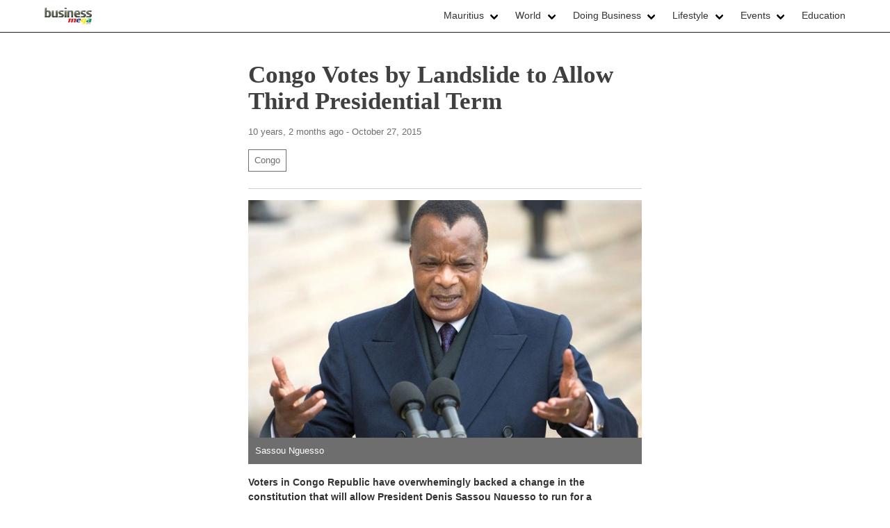

--- FILE ---
content_type: text/html; charset=utf-8
request_url: https://business.mega.mu/2015/10/27/congo-votes-landslide-allow-third-presidential-term/
body_size: 9327
content:
<!DOCTYPE html PUBLIC "-//W3C//DTD XHTML 1.0 Transitional//EN" "http://www.w3.org/TR/xhtml1/DTD/xhtml1-transitional.dtd">
<html><head><title>Congo Votes by Landslide to Allow Third Presidential Term</title><meta http-equiv="content-language" content="en" /><meta http-equiv="Content-Type" content="application/xhtml+xml; charset=UTF-8"><meta name="keywords" content="" /><meta name="description" content="Voters in Congo Republic have overwhemingly backed a change in the constitution that will allow President Denis Sassou Nguesso to run for a third consecutive term, the results of a referendum showed on Tuesday." /><meta name="robots" content="index, follow"><meta name="viewport" content="width=device-width, initial-scale=1.0, minimum-scale=1.0, user-scalable=no"><link rel="icon" href="https://cdn.mega.mu/b/fav.png" TYPE="image/x-icon" /><link rel="shortcut icon" href="https://cdn.mega.mu/b/fav.png" TYPE="image/x-icon" /><script type="text/javascript" src="https://cdn.mega.mu/b/boot.bundle.js?8869"></script></head><body class="z-2015 z-10"><nav class="navbar" role="navigation" aria-label="main navigation"><div class="container"><div class="navbar-brand"><a class="navbar-item" href="/" title="Mauritius Business"><img alt="business.mega.mu - Mauritius Business News" src="https://cdn.mega.mu/b/img/logo.gif"></a><a role="button" class="navbar-burger" aria-label="menu" aria-expanded="false" data-target="navbarMain"><span aria-hidden="true"></span><span aria-hidden="true"></span><span aria-hidden="true"></span></a></div><div id="navbarMain" class="navbar-menu"><div class="navbar-end"><div class="navbar-item has-dropdown is-hoverable"><a class="navbar-link" href="/mauritius/">Mauritius</a><div class="navbar-dropdown"><a class="navbar-item" href="/mauritius/infrastructure/">Infrastructure</a><a class="navbar-item" href="/mauritius/energy/">Energy</a><a class="navbar-item" href="/mauritius/trading/">Trading</a><a class="navbar-item" href="/mauritius/politics/">Politics</a><a class="navbar-item" href="/mauritius/manufacturing/">Manufacturing &amp; Services</a><a class="navbar-item" href="/mauritius/hospitality/">Hospitality</a><a class="navbar-item" href="/mauritius/agro-food/">Agro &amp; Food</a><a class="navbar-item" href="/mauritius/finances/">Finances</a><a class="navbar-item" href="/mauritius/real-estate/">Real Estate</a><a class="navbar-item" href="/mauritius/hi-tech/">Hi-Tech</a></div></div><div class="navbar-item has-dropdown is-hoverable"><a class="navbar-link" href="/world/">World</a><div class="navbar-dropdown"><a class="navbar-item" href="/world/pacific-ocean/">Pacific Ocean</a><a class="navbar-item" href="/world/australia/">Australia &amp; New Zealand</a><a class="navbar-item" href="/world/middle-east/">Middle East</a><a class="navbar-item" href="/world/south-america/">South America</a><a class="navbar-item" href="/world/north-america/">North America</a><a class="navbar-item" href="/world/indian-ocean/">Indian Ocean</a><a class="navbar-item" href="/world/africa/">Africa</a><a class="navbar-item" href="/world/asia/">Asia</a><a class="navbar-item" href="/world/europe/">Europe</a></div></div><div class="navbar-item has-dropdown is-hoverable"><a class="navbar-link" href="/doing-business/">Doing Business</a><div class="navbar-dropdown"><a class="navbar-item" href="/doing-business/pr/">PR</a><a class="navbar-item" href="/doing-business/personal-effectiveness/">Personal Effectiveness</a><a class="navbar-item" href="/doing-business/hr/">HR</a><a class="navbar-item" href="/doing-business/sales-marketing/">Sales &amp; Marketing</a><a class="navbar-item" href="/doing-business/management/">Management</a><a class="navbar-item" href="/doing-business/it-technologies/">IT &amp; Technologies</a><a class="navbar-item" href="/doing-business/financing/">Financing</a><a class="navbar-item" href="/doing-business/innovations/">Innovations</a></div></div><div class="navbar-item has-dropdown is-hoverable"><a class="navbar-link" href="/lifestyle/">Lifestyle</a><div class="navbar-dropdown"><a class="navbar-item" href="/lifestyle/sports-leisure/">Sports &amp; Leisure</a><a class="navbar-item" href="/lifestyle/agenda/">Upcoming &amp; Past</a><a class="navbar-item" href="/lifestyle/your-money/">Your Money</a><a class="navbar-item" href="/lifestyle/health/">Health</a><a class="navbar-item" href="/lifestyle/culture-books/">Culture &amp; Books</a><a class="navbar-item" href="/lifestyle/places-spaces/">Places &amp; Spaces</a></div></div><div class="navbar-item has-dropdown is-hoverable"><a class="navbar-link" href="/events/">Events</a><div class="navbar-dropdown"><a class="navbar-item" href="/events/business/">Business</a><a class="navbar-item" href="/events/entertainment/">Entertainment</a></div></div><a href="/education/" class="navbar-item">Education</a></div></div></div></nav><section class="section"><div class="container"><div class="columns is-multiline"><div class="column is-6 is-offset-3"><div class="news-item"><h1>Congo Votes by Landslide to Allow Third Presidential Term</h1><div class="news-item--date">10 years, 2 months ago - October 27, 2015</div><div class="news-item--tags"><a href="/tagged/Congo/">Congo</a></div><div class="news-breaker"></div><figure class="news-item--image"><img src="https://cdn.mega.mu/d/thmbs/3f/84/3f8475a2eb3baac61e3111d6dff7a4a1.jpg" alt="Sassou Nguesso" /><figcaption><p>Sassou Nguesso</p></figcaption></figure></div><div class="news-item--short">Voters in Congo Republic have overwhemingly backed a change in the constitution that will allow President Denis Sassou Nguesso to run for a third consecutive term, the results of a referendum showed on Tuesday.</div><div class="news-item--text"><p>Sassou Nguesso has ruled the oil-producing nation for 31 of the last 36 years and the constitutional change makes it possible for the 71-year-old to win a further five-year mandate at an election due next year.</p><p>More than 92% of voters in Sunday's referendum supported the change and turnout stood at 72% of the more than 1.8 million registered voters, according to figures from the electoral commission.</p><p>More than 1.2 million people voted in favour of the change, while around 102,000 rejected it, the commission said.</p><p>The turnout figure was immediately disputed by the opposition, which had called for a boycott of the referendum.</p><p>Sassou Nguesso ruled the Central African country from 1979 until 1992, when he was defeated in a presidential election. His rule resumed five years later after his forces defeated the then-president in a brief civil war.</p><p>He is the latest African president to try to prolong his grip on power by changing the constitution. Several such initiatives have provoked violence, and four died in Congo last week when security forces opened fire on protesters.</p><p>Last October, Burkina Faso's leader of 27 years was toppled by protests and the president of Burundi won a third term in July amid violent protests. Rwanda and the Democratic Republic of Congo have also sought constitutional change.</p><p>Western governments are torn between endorsing veteran African leaders who often represent stability or pressing for term limits for the sake of greater democracy. The dilemma is exacerbated when leaders use constitutional democratic means that the West has advocated for Africa to prolong their rule.</p><p><a title="CONGO ALL NEWS ABOUT" href="/tagged/Congo/">Congo</a> is a former French colony and France's President Francois Hollande said last week that Sassou Nguesso had the right to consult his people on the issue.</p><p>African leaders have often criticised what they see as meddling by foreign governments who express views on their internal politics.</p><p>A victory for Congo's government in Sunday's referendum was never in serious doubt, given the opposition boycott. But attention had focused on turnout, with the opposition hoping that low participation in the vote would undermine its credibility.</p><p>Senior opposition leader Pascal Tsaty Mabiala, secretary of the Pan-African Union for Social Democracy party, said on Tuesday that authorities had exaggerated the turnout figure.</p><p><em>"It (the result) is not legitimate. It is not credible. There is no way there could have been 70% turnout. For us, this result is a fantasy,"</em> he told Reuters.</p></div><div class="news-item--author"><span>Text by  </span><a href="http://reuters.com/" rel="nofollow" target="_blank">Reuters</a></div></div><div class="column is-12"><div class="news-header"><h2>We also recommend</h2></div></div><div class="column is-4"><div class="news-card "><a href="/2019/11/24/small-plane-crashes-eastern-congo-killing-least-27-people/" title="Small plane crashes in eastern Congo, killing at least 27 people"><div class="news-card-image"><figure><img class="lazy" src="[data-uri]" data-src="https://cdn.mega.mu/d/thmbs/60/5f/605ffa5fc832587b3b2997a572745885.jpg" alt="Small plane crashes in eastern Congo, killing at least 27 people"></figure></div><div class="news-card-content"><h3 class="title">Small plane crashes in eastern Congo, killing at least 27 people</h3><p class="subtitle">At least 27 people were killed, including some on the ground, when a small plane crashed into a densely populated neighborhood in the city of Goma in eastern Democratic Republic of Congo on Sunday, a rescue official said.</p><p class="sub"><span class="date">6 years, 1 month ago</span></p></div></a></div></div><div class="column is-4"><div class="news-card "><a href="/2016/06/22/congolese-politician-jean-pierre-bemba-sentenced-18-years-war-crimes/" title="Congolese Politician, Jean-Pierre Bemba, Sentenced to 18 Years for War Crimes"><div class="news-card-image"><figure><img class="lazy" src="[data-uri]" data-src="https://cdn.mega.mu/d/thmbs/ec/b3/ecb381a8e6adcdf06d21477a97346ba7.jpg" alt="Congolese Politician, Jean-Pierre Bemba, Sentenced to 18 Years for War Crimes"></figure></div><div class="news-card-content"><h3 class="title">Congolese Politician, Jean-Pierre Bemba, Sentenced to 18 Years for War Crimes</h3><p class="subtitle">A former vice president of the Democratic Republic of Congo, Jean-Pierre Bemba, was sentenced on Tuesday to 18 years in prison for crimes against humanity and war crimes committed by militiamen under his command during a four-month rampage of looting, rape and murder in the Central African Republic.</p><p class="sub"><span class="date">9 years, 6 months ago</span></p></div></a></div></div><div class="column is-4"><div class="news-card "><a href="/2014/08/25/dr-congo-confirms-ebola-cases-deadly-virus-goes-beyond-west-africa/" title="DR Congo Confirms Ebola Cases as Deadly Virus Goes Beyond West Africa"><div class="news-card-image"><figure><img class="lazy" src="[data-uri]" data-src="https://cdn.mega.mu/d/thmbs/73/f4/73f44f0493aa9482858839ce483834af.jpg" alt="DR Congo Confirms Ebola Cases as Deadly Virus Goes Beyond West Africa"></figure></div><div class="news-card-content"><h3 class="title">DR Congo Confirms Ebola Cases as Deadly Virus Goes Beyond West Africa</h3><p class="subtitle">The Democratic Republic of Congo is reporting new Ebola cases in a northern town, sparking fears that the deadly virus is expanding far beyond West Africa.</p><p class="sub"><span class="date">11 years, 4 months ago</span></p></div></a></div></div><div class="column is-4"><div class="news-card "><a href="/2013/07/16/eastern-drc-130-deaths-24-hours-fighting/" title="Eastern DRC: 130 Deaths in 24 Hours in Fighting "><div class="news-card-image"><figure><img class="lazy" src="[data-uri]" data-src="https://cdn.mega.mu/d/thmbs/69/13/6913fb642ed98fe9c1fc2fc15ff213e6.jpg" alt="Eastern DRC: 130 Deaths in 24 Hours in Fighting "></figure></div><div class="news-card-content"><h3 class="title">Eastern DRC: 130 Deaths in 24 Hours in Fighting</h3><p class="subtitle">The current battle in the eastern Democratic Republic of Congo have been 130 deaths in 24 hours, said Monday the Kinshasa government, the United Nations called ready to use "military force" to halt a rebel advance.</p><p class="sub"><span class="date">12 years, 6 months ago</span></p></div></a></div></div><div class="column is-4"><div class="news-card "><a href="/2012/09/21/mauritius-and-congo-sign-economic-cooperation-agreement/" title="Mauritius And Congo Sign Economic Cooperation Agreement"><div class="news-card-image"><figure><img class="lazy" src="[data-uri]" data-src="https://cdn.mega.mu/d/thmbs/ad/02/ad02cc5fde8d4c667bed2e3a4173399f.jpg" alt="Mauritius And Congo Sign Economic Cooperation Agreement"></figure></div><div class="news-card-content"><h3 class="title">Mauritius And Congo Sign Economic Cooperation Agreement</h3><p class="subtitle">Mauritius and Congo on Tuesday signed a partnership agreement in Mauritius for the establishment of the Congolese agency for investment promotion.</p><p class="sub"><span class="date">13 years, 3 months ago</span></p></div></a></div></div><div class="column is-4"><div class="news-card last"><a href="/2012/09/14/who-warning-ebola-virus-kills-31-dr-congo/" title="WHO Warning As Ebola Virus Kills 31 In DR Congo"><div class="news-card-image"><figure><img class="lazy" src="[data-uri]" data-src="https://cdn.mega.mu/d/thmbs/0e/5e/0e5ecd17ba448207f48ec4c93add014e.jpg" alt="WHO Warning As Ebola Virus Kills 31 In DR Congo"></figure></div><div class="news-card-content"><h3 class="title">WHO Warning As Ebola Virus Kills 31 In DR Congo</h3><p class="subtitle">An outbreak of the Ebola virus in the Democratic Republic of Congo has now killed 31 people and could threaten major towns, the World Health Organization has warned.</p><p class="sub"><span class="date">13 years, 4 months ago</span></p></div></a></div></div><div class="column is-12"><div class="news-tag-cloud"><div class="news-header"><h5>Tags Cloud</h5></div><a href="/tagged/2010/" class="s2">2010</a><a href="/tagged/accidents/" class="s4">accidents</a><a href="/tagged/advertising/" class="s2">advertising</a><a href="/tagged/AfrAsia/" class="s2">AfrAsia</a><a href="/tagged/africa/" class="s3">africa</a><a href="/tagged/agalega/" class="s2">agalega</a><a href="/tagged/agro/" class="s3">agro</a><a href="/tagged/Air%20France/" class="s2">Air France</a><a href="/tagged/air%20mauritius/" class="s3">air mauritius</a><a href="/tagged/Airlines/" class="s3">Airlines</a><a href="/tagged/airport/" class="s3">airport</a><a href="/tagged/airway%20coffee/" class="s2">airway coffee</a><a href="/tagged/Alvaro%20Sobrinho/" class="s2">Alvaro Sobrinho</a><a href="/tagged/amazon/" class="s2">amazon</a><a href="/tagged/Ameenah%20Gurib-Fakim/" class="s2">Ameenah Gurib-Fakim</a><a href="/tagged/AML/" class="s2">AML</a><a href="/tagged/android/" class="s2">android</a><a href="/tagged/Apollo%20Bramwell/" class="s3">Apollo Bramwell</a><a href="/tagged/apple/" class="s3">apple</a><a href="/tagged/appointments/" class="s3">appointments</a><a href="/tagged/apps/" class="s2">apps</a><a href="/tagged/arrest/" class="s2">arrest</a><a href="/tagged/asia/" class="s2">asia</a><a href="/tagged/audit/" class="s2">audit</a><a href="/tagged/audit%20report/" class="s2">audit report</a><a href="/tagged/australia/" class="s3">australia</a><a href="/tagged/aviation/" class="s2">aviation</a><a href="/tagged/awards/" class="s3">awards</a><a href="/tagged/BA/" class="s2">BA</a><a href="/tagged/Bagatelle/" class="s2">Bagatelle</a><a href="/tagged/BAI/" class="s3">BAI</a><a href="/tagged/Bangladesh/" class="s2">Bangladesh</a><a href="/tagged/bank/" class="s3">bank</a><a href="/tagged/banks/" class="s4">banks</a><a href="/tagged/barclays/" class="s2">barclays</a><a href="/tagged/beach/" class="s2">beach</a><a href="/tagged/beaches/" class="s3">beaches</a><a href="/tagged/Beau%20Bassin-Rose%20Hill/" class="s3">Beau Bassin-Rose Hill</a><a href="/tagged/betamax/" class="s2">betamax</a><a href="/tagged/BOI/" class="s3">BOI</a><a href="/tagged/boko%20haram/" class="s2">boko haram</a><a href="/tagged/Bollywood/" class="s2">Bollywood</a><a href="/tagged/BOM/" class="s3">BOM</a><a href="/tagged/bombing/" class="s2">bombing</a><a href="/tagged/bpml/" class="s2">bpml</a><a href="/tagged/BPO/" class="s2">BPO</a><a href="/tagged/Bramer%20Bank/" class="s3">Bramer Bank</a><a href="/tagged/brazil/" class="s2">brazil</a><a href="/tagged/brexit/" class="s2">brexit</a><a href="/tagged/budget/" class="s3">budget</a><a href="/tagged/Business/" class="s4">Business</a><a href="/tagged/Canada/" class="s3">Canada</a><a href="/tagged/cane/" class="s2">cane</a><a href="/tagged/career/" class="s3">career</a><a href="/tagged/career%20tips/" class="s2">career tips</a><a href="/tagged/casino/" class="s2">casino</a><a href="/tagged/CCID/" class="s3">CCID</a><a href="/tagged/CCM/" class="s2">CCM</a><a href="/tagged/CEB/" class="s3">CEB</a><a href="/tagged/cement/" class="s3">cement</a><a href="/tagged/Chagos/" class="s3">Chagos</a><a href="/tagged/CHC/" class="s3">CHC</a><a href="/tagged/china/" class="s3">china</a><a href="/tagged/CIEL/" class="s2">CIEL</a><a href="/tagged/cigarettes/" class="s2">cigarettes</a><a href="/tagged/conference/" class="s2">conference</a><a href="/tagged/Confinement/" class="s3">Confinement</a><a href="/tagged/Congo/" class="s2">Congo</a><a href="/tagged/construction/" class="s3">construction</a><a href="/tagged/contest/" class="s2">contest</a><a href="/tagged/Coronavirus/" class="s3">Coronavirus</a><a href="/tagged/corruption/" class="s3">corruption</a><a href="/tagged/Court/" class="s2">Court</a><a href="/tagged/Courts/" class="s3">Courts</a><a href="/tagged/couvre-feu/" class="s2">couvre-feu</a><a href="/tagged/COVID-19/" class="s3">COVID-19</a><a href="/tagged/CPB/" class="s2">CPB</a><a href="/tagged/CPE/" class="s3">CPE</a><a href="/tagged/creativity/" class="s2">creativity</a><a href="/tagged/crisis/" class="s3">crisis</a><a href="/tagged/cruise%20ships/" class="s3">cruise ships</a><a href="/tagged/CSO/" class="s2">CSO</a><a href="/tagged/CT%20Power/" class="s2">CT Power</a><a href="/tagged/Culture/" class="s2">Culture</a><a href="/tagged/Curepipe/" class="s3">Curepipe</a><a href="/tagged/customers/" class="s2">customers</a><a href="/tagged/customs/" class="s2">customs</a><a href="/tagged/CWA/" class="s3">CWA</a><a href="/tagged/cyclone/" class="s3">cyclone</a><a href="/tagged/dam/" class="s2">dam</a><a href="/tagged/Dawood%20Rawat/" class="s2">Dawood Rawat</a><a href="/tagged/DBM/" class="s2">DBM</a><a href="/tagged/deficit/" class="s2">deficit</a><a href="/tagged/dengue/" class="s2">dengue</a><a href="/tagged/development/" class="s2">development</a><a href="/tagged/doctors/" class="s3">doctors</a><a href="/tagged/Domaine%20les%20Pailles/" class="s2">Domaine les Pailles</a><a href="/tagged/DPP/" class="s2">DPP</a><a href="/tagged/drug%20trafficking/" class="s2">drug trafficking</a><a href="/tagged/drugs/" class="s3">drugs</a><a href="/tagged/DTAA/" class="s3">DTAA</a><a href="/tagged/Duty%20Free/" class="s2">Duty Free</a><a href="/tagged/earthquake/" class="s3">earthquake</a><a href="/tagged/ebola/" class="s3">ebola</a><a href="/tagged/eco/" class="s2">eco</a><a href="/tagged/%C3%A9coles/" class="s3">écoles</a><a href="/tagged/economy/" class="s3">economy</a><a href="/tagged/Education/" class="s4">Education</a><a href="/tagged/Egypt/" class="s2">Egypt</a><a href="/tagged/elections/" class="s3">elections</a><a href="/tagged/electoral%20reform/" class="s2">electoral reform</a><a href="/tagged/electricity/" class="s3">electricity</a><a href="/tagged/Emirates/" class="s2">Emirates</a><a href="/tagged/Emtel/" class="s2">Emtel</a><a href="/tagged/energy/" class="s3">energy</a><a href="/tagged/ENL/" class="s2">ENL</a><a href="/tagged/entrepreneurship/" class="s2">entrepreneurship</a><a href="/tagged/EU/" class="s3">EU</a><a href="/tagged/Europe/" class="s3">Europe</a><a href="/tagged/events/" class="s2">events</a><a href="/tagged/exam/" class="s3">exam</a><a href="/tagged/exams/" class="s3">exams</a><a href="/tagged/expo/" class="s3">expo</a><a href="/tagged/export/" class="s3">export</a><a href="/tagged/facebook/" class="s3">facebook</a><a href="/tagged/fair/" class="s2">fair</a><a href="/tagged/farmers/" class="s2">farmers</a><a href="/tagged/fee/" class="s2">fee</a><a href="/tagged/FIFA%20World%20Cup/" class="s2">FIFA World Cup</a><a href="/tagged/finance/" class="s2">finance</a><a href="/tagged/finances/" class="s3">finances</a><a href="/tagged/Fire/" class="s2">Fire</a><a href="/tagged/fish/" class="s2">fish</a><a href="/tagged/fishing/" class="s3">fishing</a><a href="/tagged/Flacq/" class="s2">Flacq</a><a href="/tagged/Flic-en-Flac/" class="s2">Flic-en-Flac</a><a href="/tagged/Floods/" class="s3">Floods</a><a href="/tagged/food/" class="s3">food</a><a href="/tagged/Football/" class="s3">Football</a><a href="/tagged/forecast/" class="s2">forecast</a><a href="/tagged/foreign%20workers/" class="s3">foreign workers</a><a href="/tagged/France/" class="s3">France</a><a href="/tagged/fraud/" class="s3">fraud</a><a href="/tagged/fruits/" class="s2">fruits</a><a href="/tagged/FSC/" class="s3">FSC</a><a href="/tagged/fuel/" class="s3">fuel</a><a href="/tagged/funny/" class="s3">funny</a><a href="/tagged/GAAR/" class="s2">GAAR</a><a href="/tagged/gambling/" class="s3">gambling</a><a href="/tagged/games/" class="s2">games</a><a href="/tagged/gas/" class="s2">gas</a><a href="/tagged/gaza/" class="s2">gaza</a><a href="/tagged/Germany/" class="s2">Germany</a><a href="/tagged/google/" class="s3">google</a><a href="/tagged/government/" class="s4">government</a><a href="/tagged/GRA/" class="s2">GRA</a><a href="/tagged/green/" class="s2">green</a><a href="/tagged/green%20energy/" class="s2">green energy</a><a href="/tagged/hackers/" class="s2">hackers</a><a href="/tagged/hajj/" class="s2">hajj</a><a href="/tagged/hawkers/" class="s3">hawkers</a><a href="/tagged/health/" class="s3">health</a><a href="/tagged/healthcare/" class="s3">healthcare</a><a href="/tagged/Heritage%20City/" class="s2">Heritage City</a><a href="/tagged/history/" class="s2">history</a><a href="/tagged/holidays/" class="s3">holidays</a><a href="/tagged/horse%20racing/" class="s3">horse racing</a><a href="/tagged/Hospital/" class="s3">Hospital</a><a href="/tagged/hotel/" class="s3">hotel</a><a href="/tagged/hotel%20business/" class="s3">hotel business</a><a href="/tagged/hotels/" class="s3">hotels</a><a href="/tagged/how%20to/" class="s3">how to</a><a href="/tagged/HR/" class="s2">HR</a><a href="/tagged/HRDC/" class="s2">HRDC</a><a href="/tagged/HSBC/" class="s2">HSBC</a><a href="/tagged/HSC/" class="s3">HSC</a><a href="/tagged/IBL/" class="s2">IBL</a><a href="/tagged/ICAC/" class="s3">ICAC</a><a href="/tagged/ICT/" class="s3">ICT</a><a href="/tagged/ICTA/" class="s3">ICTA</a><a href="/tagged/ID%20card/" class="s3">ID card</a><a href="/tagged/illegal%20fishing/" class="s2">illegal fishing</a><a href="/tagged/IMF/" class="s2">IMF</a><a href="/tagged/import/" class="s3">import</a><a href="/tagged/india/" class="s4">india</a><a href="/tagged/Indian%20Ocean/" class="s3">Indian Ocean</a><a href="/tagged/Indonesia/" class="s2">Indonesia</a><a href="/tagged/inflation/" class="s2">inflation</a><a href="/tagged/infrastructure/" class="s2">infrastructure</a><a href="/tagged/innovations/" class="s2">innovations</a><a href="/tagged/insurance/" class="s2">insurance</a><a href="/tagged/internet/" class="s3">internet</a><a href="/tagged/Interview/" class="s2">Interview</a><a href="/tagged/interview%20tips/" class="s2">interview tips</a><a href="/tagged/investment/" class="s2">investment</a><a href="/tagged/investments/" class="s2">investments</a><a href="/tagged/ios/" class="s2">ios</a><a href="/tagged/iPad/" class="s2">iPad</a><a href="/tagged/iphone/" class="s3">iphone</a><a href="/tagged/iran/" class="s2">iran</a><a href="/tagged/iraq/" class="s2">iraq</a><a href="/tagged/IRS/" class="s2">IRS</a><a href="/tagged/ISIS/" class="s2">ISIS</a><a href="/tagged/israel/" class="s2">israel</a><a href="/tagged/IT/" class="s2">IT</a><a href="/tagged/Italy/" class="s2">Italy</a><a href="/tagged/japan/" class="s3">japan</a><a href="/tagged/Jin%20Fei/" class="s2">Jin Fei</a><a href="/tagged/job/" class="s3">job</a><a href="/tagged/jobs/" class="s4">jobs</a><a href="/tagged/journalism/" class="s2">journalism</a><a href="/tagged/Kenya/" class="s3">Kenya</a><a href="/tagged/KPMG/" class="s2">KPMG</a><a href="/tagged/land/" class="s3">land</a><a href="/tagged/law/" class="s2">law</a><a href="/tagged/laws/" class="s3">laws</a><a href="/tagged/layoffs/" class="s2">layoffs</a><a href="/tagged/leadership/" class="s2">leadership</a><a href="/tagged/Lepep/" class="s3">Lepep</a><a href="/tagged/loans/" class="s2">loans</a><a href="/tagged/local%20government/" class="s3">local government</a><a href="/tagged/Lockdown/" class="s2">Lockdown</a><a href="/tagged/lottery/" class="s3">lottery</a><a href="/tagged/LRT/" class="s2">LRT</a><a href="/tagged/Lufthansa/" class="s2">Lufthansa</a><a href="/tagged/Madagascar/" class="s3">Madagascar</a><a href="/tagged/malaysia/" class="s3">malaysia</a><a href="/tagged/malaysia%20airlines/" class="s3">malaysia airlines</a><a href="/tagged/management/" class="s3">management</a><a href="/tagged/management%20tips/" class="s2">management tips</a><a href="/tagged/manufacturing/" class="s2">manufacturing</a><a href="/tagged/market/" class="s3">market</a><a href="/tagged/marketing/" class="s3">marketing</a><a href="/tagged/markets/" class="s2">markets</a><a href="/tagged/MauBank/" class="s2">MauBank</a><a href="/tagged/Mauritians/" class="s2">Mauritians</a><a href="/tagged/mauritius/" class="s5">mauritius</a><a href="/tagged/MBC/" class="s3">MBC</a><a href="/tagged/MCB/" class="s3">MCB</a><a href="/tagged/MCCI/" class="s2">MCCI</a><a href="/tagged/mecca/" class="s2">mecca</a><a href="/tagged/Medical%20Council/" class="s2">Medical Council</a><a href="/tagged/medicaments/" class="s2">medicaments</a><a href="/tagged/medicine/" class="s2">medicine</a><a href="/tagged/MedPoint/" class="s2">MedPoint</a><a href="/tagged/meeting/" class="s2">meeting</a><a href="/tagged/MEF/" class="s2">MEF</a><a href="/tagged/MES/" class="s3">MES</a><a href="/tagged/Metro%20Express/" class="s2">Metro Express</a><a href="/tagged/MEXA/" class="s2">MEXA</a><a href="/tagged/Microsoft/" class="s3">Microsoft</a><a href="/tagged/MID/" class="s2">MID</a><a href="/tagged/MIE/" class="s2">MIE</a><a href="/tagged/migration/" class="s2">migration</a><a href="/tagged/minimum%20salary/" class="s3">minimum salary</a><a href="/tagged/minimum%20wage/" class="s3">minimum wage</a><a href="/tagged/MITD/" class="s2">MITD</a><a href="/tagged/ml/" class="s2">ml</a><a href="/tagged/MMM/" class="s3">MMM</a><a href="/tagged/money/" class="s3">money</a><a href="/tagged/money%20laundering/" class="s2">money laundering</a><a href="/tagged/motivation/" class="s2">motivation</a><a href="/tagged/movies/" class="s2">movies</a><a href="/tagged/Mozambique/" class="s2">Mozambique</a><a href="/tagged/MPA/" class="s2">MPA</a><a href="/tagged/MPC/" class="s2">MPC</a><a href="/tagged/MPCB/" class="s2">MPCB</a><a href="/tagged/MRA/" class="s3">MRA</a><a href="/tagged/MSC/" class="s2">MSC</a><a href="/tagged/MSM/" class="s2">MSM</a><a href="/tagged/MT/" class="s3">MT</a><a href="/tagged/MTC/" class="s2">MTC</a><a href="/tagged/MTPA/" class="s2">MTPA</a><a href="/tagged/Music/" class="s2">Music</a><a href="/tagged/MV%20Benita/" class="s2">MV Benita</a><a href="/tagged/Nandanee%20Soornack/" class="s3">Nandanee Soornack</a><a href="/tagged/Narendra%20Modi/" class="s2">Narendra Modi</a><a href="/tagged/nature/" class="s2">nature</a><a href="/tagged/Navin%20Ramgoolam/" class="s3">Navin Ramgoolam</a><a href="/tagged/Navind%20Kistnah/" class="s2">Navind Kistnah</a><a href="/tagged/NCB/" class="s2">NCB</a><a href="/tagged/nce/" class="s2">nce</a><a href="/tagged/NDU/" class="s2">NDU</a><a href="/tagged/networking/" class="s2">networking</a><a href="/tagged/New%20Mauritius%20Hotels/" class="s2">New Mauritius Hotels</a><a href="/tagged/NHDC/" class="s3">NHDC</a><a href="/tagged/Nigeria/" class="s3">Nigeria</a><a href="/tagged/Nobel%20Prize/" class="s2">Nobel Prize</a><a href="/tagged/north%20korea/" class="s2">north korea</a><a href="/tagged/NTC/" class="s2">NTC</a><a href="/tagged/NWCC/" class="s2">NWCC</a><a href="/tagged/officials/" class="s3">officials</a><a href="/tagged/offshore/" class="s3">offshore</a><a href="/tagged/oil/" class="s2">oil</a><a href="/tagged/Olympic%20Games/" class="s2">Olympic Games</a><a href="/tagged/Omnicane/" class="s2">Omnicane</a><a href="/tagged/orange/" class="s2">orange</a><a href="/tagged/OUM/" class="s2">OUM</a><a href="/tagged/Pakistan/" class="s3">Pakistan</a><a href="/tagged/palestine/" class="s2">palestine</a><a href="/tagged/parliament/" class="s3">parliament</a><a href="/tagged/Paul%20B%C3%A9renger/" class="s2">Paul Bérenger</a><a href="/tagged/pensions/" class="s2">pensions</a><a href="/tagged/Philippines/" class="s2">Philippines</a><a href="/tagged/Phoenix%20Beverages/" class="s2">Phoenix Beverages</a><a href="/tagged/picture%20of%20the%20day/" class="s3">picture of the day</a><a href="/tagged/piracy/" class="s2">piracy</a><a href="/tagged/plage/" class="s2">plage</a><a href="/tagged/PM/" class="s2">PM</a><a href="/tagged/PMO/" class="s2">PMO</a><a href="/tagged/pmsd/" class="s2">pmsd</a><a href="/tagged/PNQ/" class="s3">PNQ</a><a href="/tagged/police/" class="s3">police</a><a href="/tagged/politics/" class="s4">politics</a><a href="/tagged/port/" class="s3">port</a><a href="/tagged/Port%20Louis/" class="s3">Port Louis</a><a href="/tagged/Port-Louis/" class="s3">Port-Louis</a><a href="/tagged/post/" class="s2">post</a><a href="/tagged/Pravind%20Jugnauth/" class="s3">Pravind Jugnauth</a><a href="/tagged/PRB/" class="s3">PRB</a><a href="/tagged/price/" class="s3">price</a><a href="/tagged/prices/" class="s4">prices</a><a href="/tagged/problem/" class="s2">problem</a><a href="/tagged/prostitution/" class="s2">prostitution</a><a href="/tagged/protests/" class="s2">protests</a><a href="/tagged/psac/" class="s3">psac</a><a href="/tagged/PSC/" class="s2">PSC</a><a href="/tagged/psychology/" class="s3">psychology</a><a href="/tagged/PTR/" class="s3">PTR</a><a href="/tagged/public%20service/" class="s2">public service</a><a href="/tagged/quatre-bornes/" class="s3">quatre-bornes</a><a href="/tagged/rains/" class="s2">rains</a><a href="/tagged/Rakesh%20Gooljaury/" class="s2">Rakesh Gooljaury</a><a href="/tagged/ratings/" class="s3">ratings</a><a href="/tagged/real%20estate/" class="s3">real estate</a><a href="/tagged/reforms/" class="s2">reforms</a><a href="/tagged/repo%20rate/" class="s2">repo rate</a><a href="/tagged/RES/" class="s2">RES</a><a href="/tagged/restaurants/" class="s2">restaurants</a><a href="/tagged/result/" class="s2">result</a><a href="/tagged/results/" class="s2">results</a><a href="/tagged/Reunion/" class="s3">Reunion</a><a href="/tagged/rice/" class="s2">rice</a><a href="/tagged/roads/" class="s2">roads</a><a href="/tagged/Roches-Noires%20case/" class="s2">Roches-Noires case</a><a href="/tagged/Rodrigues/" class="s3">Rodrigues</a><a href="/tagged/Rogers/" class="s2">Rogers</a><a href="/tagged/Rose-Hill/" class="s2">Rose-Hill</a><a href="/tagged/Roshi%20Bhadain/" class="s2">Roshi Bhadain</a><a href="/tagged/Russia/" class="s3">Russia</a><a href="/tagged/SAJ/" class="s2">SAJ</a><a href="/tagged/salaries/" class="s3">salaries</a><a href="/tagged/salary/" class="s3">salary</a><a href="/tagged/sales/" class="s3">sales</a><a href="/tagged/samsung/" class="s3">samsung</a><a href="/tagged/saudi%20arabia/" class="s2">saudi arabia</a><a href="/tagged/sbm/" class="s3">sbm</a><a href="/tagged/SC/" class="s3">SC</a><a href="/tagged/scam/" class="s3">scam</a><a href="/tagged/scandal/" class="s4">scandal</a><a href="/tagged/scholarship/" class="s2">scholarship</a><a href="/tagged/scholarships/" class="s2">scholarships</a><a href="/tagged/School/" class="s3">School</a><a href="/tagged/schools/" class="s3">schools</a><a href="/tagged/science/" class="s3">science</a><a href="/tagged/security/" class="s2">security</a><a href="/tagged/Seychelles/" class="s2">Seychelles</a><a href="/tagged/sharks/" class="s2">sharks</a><a href="/tagged/shooting/" class="s2">shooting</a><a href="/tagged/shopping/" class="s2">shopping</a><a href="/tagged/shopping%20mall/" class="s2">shopping mall</a><a href="/tagged/SIC/" class="s2">SIC</a><a href="/tagged/sicom/" class="s2">sicom</a><a href="/tagged/singapore/" class="s2">singapore</a><a href="/tagged/SIT/" class="s2">SIT</a><a href="/tagged/skills/" class="s2">skills</a><a href="/tagged/smart%20city/" class="s3">smart city</a><a href="/tagged/smartphones/" class="s2">smartphones</a><a href="/tagged/SMe/" class="s3">SMe</a><a href="/tagged/SMEDA/" class="s2">SMEDA</a><a href="/tagged/Sobrinho%20case/" class="s2">Sobrinho case</a><a href="/tagged/social%20media/" class="s2">social media</a><a href="/tagged/social%20networks%20&amp;%20messengers/" class="s2">social networks &amp; messengers</a><a href="/tagged/solar%20energy/" class="s2">solar energy</a><a href="/tagged/south/" class="s2">south</a><a href="/tagged/south%20africa/" class="s3">south africa</a><a href="/tagged/south%20korea/" class="s2">south korea</a><a href="/tagged/sport/" class="s3">sport</a><a href="/tagged/Sports/" class="s2">Sports</a><a href="/tagged/startups/" class="s2">startups</a><a href="/tagged/statistics/" class="s3">statistics</a><a href="/tagged/stats/" class="s2">stats</a><a href="/tagged/STC/" class="s3">STC</a><a href="/tagged/strategy/" class="s2">strategy</a><a href="/tagged/street%20vendors/" class="s2">street vendors</a><a href="/tagged/strike/" class="s3">strike</a><a href="/tagged/study/" class="s2">study</a><a href="/tagged/success/" class="s3">success</a><a href="/tagged/sugar/" class="s3">sugar</a><a href="/tagged/Sun%20Tan%20case/" class="s2">Sun Tan case</a><a href="/tagged/Sunkai%20case/" class="s2">Sunkai case</a><a href="/tagged/syria/" class="s3">syria</a><a href="/tagged/TA/" class="s2">TA</a><a href="/tagged/tablets/" class="s2">tablets</a><a href="/tagged/Tanzania/" class="s2">Tanzania</a><a href="/tagged/tax/" class="s2">tax</a><a href="/tagged/tax%20heaven/" class="s2">tax heaven</a><a href="/tagged/taxes/" class="s3">taxes</a><a href="/tagged/tea/" class="s2">tea</a><a href="/tagged/TEC/" class="s3">TEC</a><a href="/tagged/technology/" class="s3">technology</a><a href="/tagged/telecom/" class="s2">telecom</a><a href="/tagged/terrorism/" class="s3">terrorism</a><a href="/tagged/textile/" class="s3">textile</a><a href="/tagged/thailand/" class="s2">thailand</a><a href="/tagged/theft/" class="s2">theft</a><a href="/tagged/time%20management/" class="s2">time management</a><a href="/tagged/tips/" class="s3">tips</a><a href="/tagged/tourism/" class="s4">tourism</a><a href="/tagged/trading/" class="s2">trading</a><a href="/tagged/trainings/" class="s2">trainings</a><a href="/tagged/transport/" class="s3">transport</a><a href="/tagged/trends/" class="s2">trends</a><a href="/tagged/tuna/" class="s2">tuna</a><a href="/tagged/Turf/" class="s3">Turf</a><a href="/tagged/Turkey/" class="s3">Turkey</a><a href="/tagged/TV/" class="s2">TV</a><a href="/tagged/typhoon/" class="s2">typhoon</a><a href="/tagged/uk/" class="s3">uk</a><a href="/tagged/ukraine/" class="s3">ukraine</a><a href="/tagged/unemployment/" class="s3">unemployment</a><a href="/tagged/unions/" class="s3">unions</a><a href="/tagged/university/" class="s2">university</a><a href="/tagged/uom/" class="s3">uom</a><a href="/tagged/US/" class="s3">US</a><a href="/tagged/UTM/" class="s3">UTM</a><a href="/tagged/vacancies/" class="s2">vacancies</a><a href="/tagged/Vacoas%20Popular%20Multipurpose%20Cooperative%20Society/" class="s2">Vacoas Popular Multipurpose Cooperative Society</a><a href="/tagged/Vacoas-Phoenix/" class="s2">Vacoas-Phoenix</a><a href="/tagged/varma%20case/" class="s2">varma case</a><a href="/tagged/vegetables/" class="s3">vegetables</a><a href="/tagged/Video%20of%20the%20Day/" class="s3">Video of the Day</a><a href="/tagged/visa/" class="s2">visa</a><a href="/tagged/Vishnu%20Lutchmeenaraidoo/" class="s2">Vishnu Lutchmeenaraidoo</a><a href="/tagged/Water/" class="s3">Water</a><a href="/tagged/Waterpark/" class="s2">Waterpark</a><a href="/tagged/Weather/" class="s3">Weather</a><a href="/tagged/Whitedot%20Case/" class="s2">Whitedot Case</a><a href="/tagged/wi-fi/" class="s2">wi-fi</a><a href="/tagged/WMA/" class="s2">WMA</a><a href="/tagged/World%20Bank/" class="s2">World Bank</a><a href="/tagged/Xavier-Luc%20Duval/" class="s2">Xavier-Luc Duval</a><a href="/tagged/YEP/" class="s2">YEP</a><a href="/tagged/zimbabwe/" class="s2">zimbabwe</a></div></div></div></div></section><footer class="footer"><div class="container"><div class="content has-text-centered"><div class="links"><a href="https://motors.mega.mu/"><img src="https://www.mega.mu/cdn/logo/motors.mega.mu.gif" border="0" alt="Used cars Mauritius"></a><div><img src="https://www.mega.mu/cdn/logo/business.mega.mu.gif" border="0" alt="Mauritian business news"></div><a href="https://live.mega.mu/"><img src="https://www.mega.mu/cdn/logo/live.mega.mu.gif" border="0" alt="News Mauritius"></a></div><p>&copy; 2010-2026 mega.mu</p></div></div></footer></body><script>(function(i,s,o,g,r,a,m){i['GoogleAnalyticsObject']=r;i[r]=i[r]||function(){(i[r].q=i[r].q||[]).push(arguments)},i[r].l=1*new Date();a=s.createElement(o),m=s.getElementsByTagName(o)[0];a.async=1;a.src=g;m.parentNode.insertBefore(a,m)})(window,document,'script','//www.google-analytics.com/analytics.js','ga');ga('create', 'UA-19713315-4', 'auto');ga('send', 'pageview');</script><script data-ad-client="ca-pub-9003824840429790" async src="https://pagead2.googlesyndication.com/pagead/js/adsbygoogle.js"></script></html>


--- FILE ---
content_type: text/html; charset=utf-8
request_url: https://www.google.com/recaptcha/api2/aframe
body_size: 266
content:
<!DOCTYPE HTML><html><head><meta http-equiv="content-type" content="text/html; charset=UTF-8"></head><body><script nonce="CNOCOwcAXN58cjwtEeftTA">/** Anti-fraud and anti-abuse applications only. See google.com/recaptcha */ try{var clients={'sodar':'https://pagead2.googlesyndication.com/pagead/sodar?'};window.addEventListener("message",function(a){try{if(a.source===window.parent){var b=JSON.parse(a.data);var c=clients[b['id']];if(c){var d=document.createElement('img');d.src=c+b['params']+'&rc='+(localStorage.getItem("rc::a")?sessionStorage.getItem("rc::b"):"");window.document.body.appendChild(d);sessionStorage.setItem("rc::e",parseInt(sessionStorage.getItem("rc::e")||0)+1);localStorage.setItem("rc::h",'1768598287336');}}}catch(b){}});window.parent.postMessage("_grecaptcha_ready", "*");}catch(b){}</script></body></html>